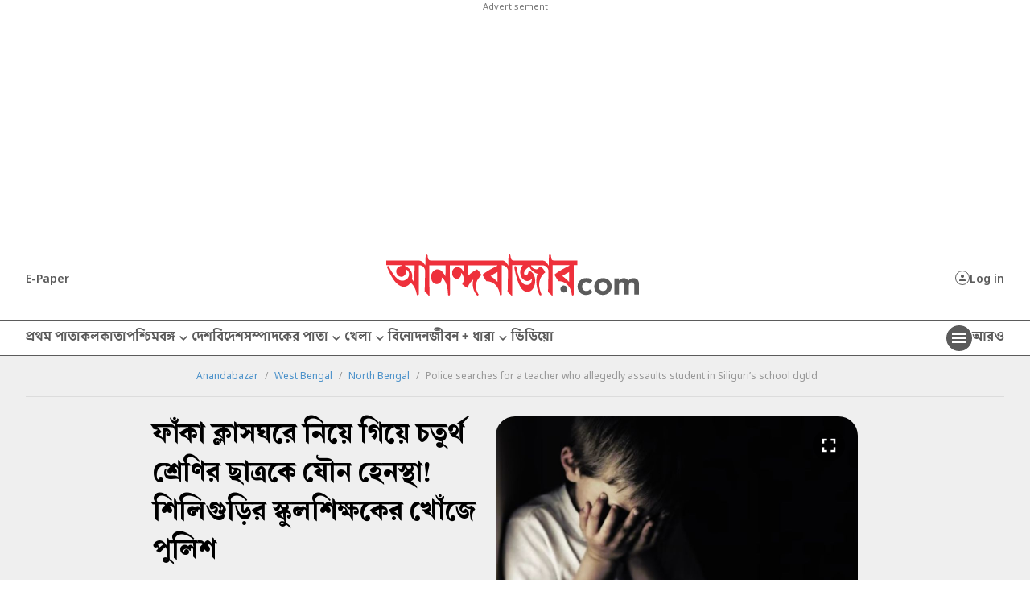

--- FILE ---
content_type: image/svg+xml
request_url: https://www.anandabazar.com/assets-revamp-v1/images/saveicon-new.svg
body_size: -22
content:
<svg width="24" height="24" viewBox="0 0 24 24" fill="none" xmlns="http://www.w3.org/2000/svg">
<path d="M17 11V17.97L12 15.83L7 17.97V5H13V3H7C6.47005 3.00158 5.96227 3.2128 5.58753 3.58753C5.2128 3.96227 5.00158 4.47005 5 5V21L12 18L19 21V11H17ZM21 7H19V9H17V7H15V5H17V3H19V5H21V7Z" fill="#555555"/>
</svg>


--- FILE ---
content_type: application/javascript; charset=utf-8
request_url: https://fundingchoicesmessages.google.com/f/AGSKWxVLrZoiYcYyf-mV7XqQojGay38K09-XAtN5KMtaBkjGa6E3G1v8LR5jlRMM0hCuFghSteQlniDIRcUGFgzRJRmeN4s6kAQPt5Kz76XZYAwvEQbeTnGezVuB0ufmMluG0pgm1LY5W-Dq6CsiIOK40iRgvfgOKhijOD_iCsiIOQpHq0Fwz5koi7v3DGLp/_/adgitize-/spotxchangevpaid./adbureau./SplashAd_/vghd2.gif
body_size: -1288
content:
window['0951cde0-acc3-405a-8172-bf6fae4659e8'] = true;